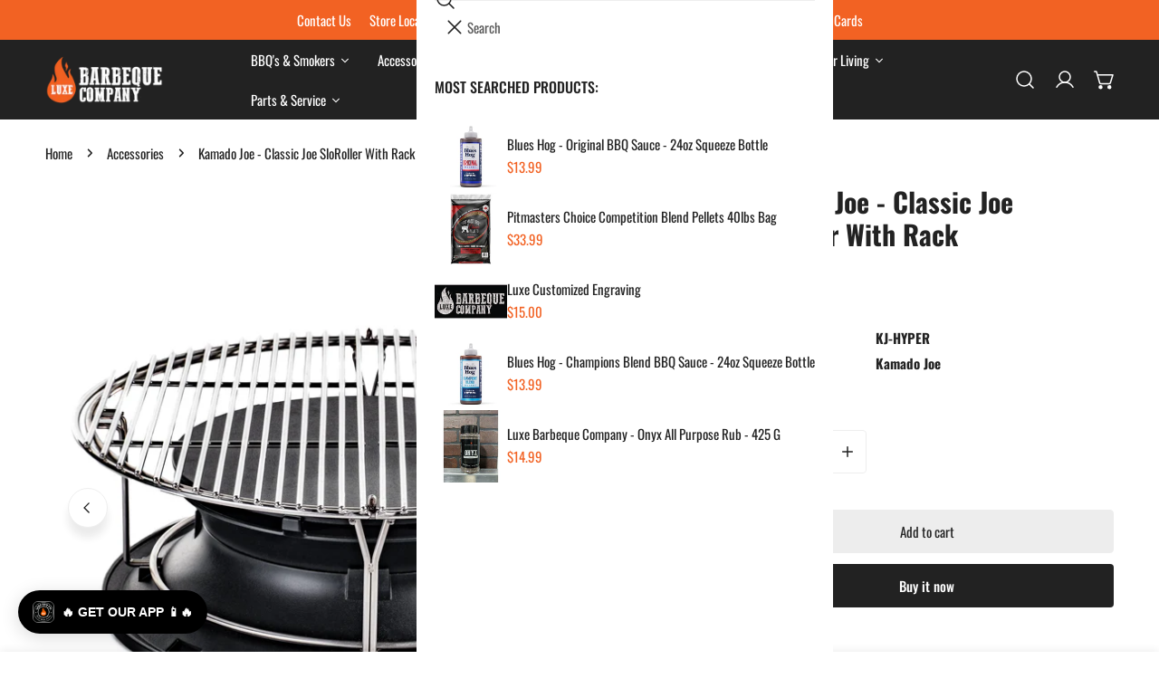

--- FILE ---
content_type: text/css
request_url: https://cdn.shopify.com/extensions/fa05f86a-adfb-4614-8d8b-db090f573298/payplan-by-rbc-messaging-1/assets/rbc-payplan.css
body_size: -105
content:
#bread-container {
    display: flex;
    justify-content: center;
    align-items: center;
}

div#bread-placeholder {
    border: 1px solid #D0D3D4;
    border-radius: 4px;
    color: #999;
    display: inline-block;
    position: relative;
    height: 50px;
    width: 200px;
}

div.bread-placeholder-inner {
    position: absolute;
    top: 0;
    left: 0;
    right: 50px;
    padding: 0 1em;
    bottom: 0;
}

div.bread-placeholder-center {
    text-align: center;
    vertical-align: middle;
    height: 100%;
    width: 100%;
    display: table;
}

div.bread-placeholder-center-inner {
    display: table-cell;
    vertical-align: middle;
}

div.bread-placeholder-icon {
    display: block;
    position: absolute;
    top: -1px;
    right: -51px;
    bottom: -1px;
    left: 100%;
    margin-left: -50px;
    margin-right: 50px;
    background-color: #D0D3D4;
    background-repeat: no-repeat;
    background-image: url(placeholder.png);
    background-position: center;
    background-size: auto 30px;
    border-radius: 0 4px 4px 0;
}

--- FILE ---
content_type: text/css
request_url: https://luxebbq.ca/cdn/shop/t/66/assets/quantity-popover.css?v=62022338863122483711759160604
body_size: -143
content:
quantity-popover{position:relative;display:block}quantity-popover .volume-pricing{padding-inline:0;padding-block-end:0}.quantity-popover__info{width:100%;z-index:12;position:absolute;background-color:var(--color-background);max-width:36rem;min-width:20rem;width:max-content;box-shadow:0 4px 5px rgba(var(--color-foreground),.04);border:1px solid rgba(var(--color-foreground),.1)}.quantity-popover__info-button span{padding-inline-start:1rem}.quantity-popover__info .button-close{width:3.2rem;height:3.2rem;position:absolute;top:.4rem;right:0;padding:0 1.2rem 0 0;display:flex;justify-content:flex-end}.quantity-popover__info .volume-pricing-label~.button{top:-.2rem}.quantity-popover__info .button .icon{width:1.5rem;height:1.5rem}quantity-popover volume-pricing{margin-top:1.2rem;display:block}quantity-popover .quantity__rules span:first-of-type{display:block}.quantity-popover-container{display:flex;padding:.5rem .5rem .5rem 0}.quantity-popover-container:not(.quantity-popover-container--hover){align-items:center}@media screen and (min-width: 990px){.quantity-popover-container--empty{margin-inline-end:2.7rem}.quantity-popover-container{width:auto;max-width:20rem}}cart-drawer .quantity-popover__info{transform:translate(0);top:100%}quantity-popover .quantity__rules{margin-inline:.8rem}quantity-popover .quantity__rules .divider:nth-child(2):before{content:none}
/*# sourceMappingURL=/cdn/shop/t/66/assets/quantity-popover.css.map?v=62022338863122483711759160604 */


--- FILE ---
content_type: text/css
request_url: https://luxebbq.ca/cdn/shop/t/66/assets/localization-form.css?v=129664890463617677181759160604
body_size: -23
content:
.f-disclosure{position:relative;display:block}.f-disclosure__toggle{border:1px solid var(--color-border);padding:5px 16px;height:var(--btn-height);cursor:pointer;background-color:transparent;white-space:nowrap;transition:.3s all;font-weight:var(--font-body-weight);display:flex;column-gap:8px;color:currentColor}.f-disclosure__toggle:hover{box-shadow:0 0 0 calc(.1rem + 1px) rgba(var(--color-foreground),.3)}.f-disclosure--plain .f-disclosure__toggle{padding:0;border:none;background:none!important;color:currentColor!important;height:auto}.f-disclosure--plain .f-disclosure__toggle:hover{text-decoration:underline;box-shadow:none}.f-disclosure__toggle svg{width:9px;height:9px}.f-disclosure-list{position:absolute;top:100%;inset-inline-start:0;min-width:170px;background-color:var(--color-background);padding:1rem;margin:5px 0 0;visibility:hidden;opacity:0;border:1px solid var(--color-border);z-index:99;border-radius:var(--card-corner-radius);transition:.2s ease-in-out;transform:translate3d(0,12px,0);max-height:60vh;overflow-y:auto;max-width:var(--f-max-width, 100%);display:block}.f-disclosure--up .f-disclosure-list{bottom:100%;top:auto;margin:0 0 5px;transform:translate3d(0,-12px,0)}.f-disclosure-list__item{list-style:none;color:var(--color-text-body);line-height:44px!important;white-space:nowrap}.f-disclosure-list__item:hover{color:var(--color-link-hover)}.f-disclosure-list__item--current a{text-decoration:underline}.f-disclosure-list__item a{display:flex;align-items:center;column-gap:8px;white-space:nowrap;text-overflow:ellipsis;overflow:hidden;color:currentColor}.f-disclosure-list__item a:hover{text-decoration:underline}@media (max-width: 639.98px){.f-disclosure-list{max-height:300px}}.f-disclosure-list__right{left:auto;right:0}.f-disclosure[open] .f-disclosure-list{visibility:visible;opacity:1;transform:translateZ(0);z-index:9999}
/*# sourceMappingURL=/cdn/shop/t/66/assets/localization-form.css.map?v=129664890463617677181759160604 */


--- FILE ---
content_type: text/javascript; charset=utf-8
request_url: https://luxebbq.ca/products/kamado-joe-classic-joe-sloroller.js
body_size: 703
content:
{"id":4777129705534,"title":"Kamado Joe - Classic Joe SloRoller With Rack","handle":"kamado-joe-classic-joe-sloroller","description":"\u003cp\u003eThe first of its kind, the revolutionary SlōRoller leverages patented, Harvard science that transforms a Kamado Joe® into one of the world’s most optimal smokers. By distributing smoke and heat in rolling, recirculating waves, the SlōRoller surrounds food in clouds of delicious smoke while evenly distributing heat. This results in enhanced flavor and significantly reduced hot spots.\u003c\/p\u003e\n\u003cul\u003e\n\u003cli\u003eIncludes SlōRoller Hyperbolic Smoke Chamber and new rack for use in Series I \u0026amp; II grills (cooking grates not included)\u003c\/li\u003e\n\u003cli\u003eRemove your current Divide \u0026amp; Conquer rack and replace with the SlōRoller, the new rack, and your current cooking grates for unparalleled slow smoking\u003c\/li\u003e\n\u003cli\u003eEngineered to slow cook at temperature ranges of 150-300˚F\u003c\/li\u003e\n\u003cli\u003eFits Kamado Joe Series I, II grills\u003c\/li\u003e\n\u003c\/ul\u003e","published_at":"2022-01-18T14:03:38-06:00","created_at":"2020-12-10T16:40:54-06:00","vendor":"Kamado Joe","type":"Grilling Accessories","tags":["Brand_Kamado Joe","dtm_grilling-accessories-type_Smoking Accessories","Kamado Joe"],"price":43999,"price_min":43999,"price_max":43999,"available":true,"price_varies":false,"compare_at_price":null,"compare_at_price_min":0,"compare_at_price_max":0,"compare_at_price_varies":false,"variants":[{"id":32644646142014,"title":"Default Title","option1":"Default Title","option2":null,"option3":null,"sku":"KJ-HYPER","requires_shipping":true,"taxable":true,"featured_image":null,"available":true,"name":"Kamado Joe - Classic Joe SloRoller With Rack","public_title":null,"options":["Default Title"],"price":43999,"weight":4536,"compare_at_price":null,"inventory_management":"shopify","barcode":"811738023519","quantity_rule":{"min":1,"max":null,"increment":1},"quantity_price_breaks":[],"requires_selling_plan":false,"selling_plan_allocations":[]}],"images":["\/\/cdn.shopify.com\/s\/files\/1\/2513\/6452\/products\/KJ-HYPER-SloRollerClassicJoe.jpg?v=1642536136","\/\/cdn.shopify.com\/s\/files\/1\/2513\/6452\/products\/KJ-HYPER-SloRollerClassicJoe1.jpg?v=1642536214","\/\/cdn.shopify.com\/s\/files\/1\/2513\/6452\/products\/KJ-HYPER-SloRollerClassicJoe2.jpg?v=1642536214"],"featured_image":"\/\/cdn.shopify.com\/s\/files\/1\/2513\/6452\/products\/KJ-HYPER-SloRollerClassicJoe.jpg?v=1642536136","options":[{"name":"Title","position":1,"values":["Default Title"]}],"url":"\/products\/kamado-joe-classic-joe-sloroller","media":[{"alt":null,"id":21355853643838,"position":1,"preview_image":{"aspect_ratio":1.0,"height":3579,"width":3579,"src":"https:\/\/cdn.shopify.com\/s\/files\/1\/2513\/6452\/products\/KJ-HYPER-SloRollerClassicJoe.jpg?v=1642536136"},"aspect_ratio":1.0,"height":3579,"media_type":"image","src":"https:\/\/cdn.shopify.com\/s\/files\/1\/2513\/6452\/products\/KJ-HYPER-SloRollerClassicJoe.jpg?v=1642536136","width":3579},{"alt":null,"id":21355853709374,"position":2,"preview_image":{"aspect_ratio":1.0,"height":1000,"width":1000,"src":"https:\/\/cdn.shopify.com\/s\/files\/1\/2513\/6452\/products\/KJ-HYPER-SloRollerClassicJoe1.jpg?v=1642536214"},"aspect_ratio":1.0,"height":1000,"media_type":"image","src":"https:\/\/cdn.shopify.com\/s\/files\/1\/2513\/6452\/products\/KJ-HYPER-SloRollerClassicJoe1.jpg?v=1642536214","width":1000},{"alt":null,"id":21355853676606,"position":3,"preview_image":{"aspect_ratio":1.0,"height":4160,"width":4160,"src":"https:\/\/cdn.shopify.com\/s\/files\/1\/2513\/6452\/products\/KJ-HYPER-SloRollerClassicJoe2.jpg?v=1642536214"},"aspect_ratio":1.0,"height":4160,"media_type":"image","src":"https:\/\/cdn.shopify.com\/s\/files\/1\/2513\/6452\/products\/KJ-HYPER-SloRollerClassicJoe2.jpg?v=1642536214","width":4160}],"requires_selling_plan":false,"selling_plan_groups":[]}

--- FILE ---
content_type: text/javascript
request_url: https://luxebbq.ca/cdn/shop/t/66/assets/cart.js?v=71128110713634220961759160603
body_size: 937
content:
class CartRemoveButton extends HTMLElement{constructor(){super(),this.addEventListener("click",event=>{event.preventDefault(),(this.closest("cart-items")||this.closest("cart-drawer-items")).updateQuantity(this.dataset.index,0)})}}customElements.define("cart-remove-button",CartRemoveButton);class CartItems extends HTMLElement{constructor(){super(),this.cart=null,this.lineItemStatusElement=document.getElementById("shopping-cart-line-item-status")||document.getElementById("CartDrawer-LineItemStatus");const debouncedOnChange=debounce(event=>{this.onChange(event)},300);this.initLoading(),this.addEventListener("change",debouncedOnChange.bind(this))}cartUpdateUnsubscriber=void 0;connectedCallback(){this.cartUpdateUnsubscriber=window.FoxThemeEvents.subscribe(PUB_SUB_EVENTS.cartUpdate,async parsedState=>{window.FoxThemeSettings.template==="cart"&&this.renderContents(parsedState);const cart=await FoxThemeCartHelpers.getState();cart&&(this.cart=cart,FoxThemeCartHelpers.updateCartCount(cart.item_count))})}disconnectedCallback(){this.cartUpdateUnsubscriber&&this.cartUpdateUnsubscriber()}initLoading(){this.loading=new window.FoxTheme.AnimateLoading(document.body,{overlay:this.querySelector(".f-cart__items")})}onChange(event){event.target.getAttribute("name")==="updates[]"&&this.updateQuantity(event.target.dataset.index,event.target.value,document.activeElement.getAttribute("name"))}getSectionsToRender(){return[{id:"main-cart-items",section:document.getElementById("main-cart-items").dataset.id,selector:".js-contents"},{id:"cart-live-region-text",section:"cart-live-region-text",selector:".shopify-section"},{id:"main-cart-footer",section:document.getElementById("main-cart-footer").dataset.id,selector:".js-contents"}]}updateQuantity(line,quantity,name){this.enableLoading();let ortherSectionsToBundle=[];document.documentElement.dispatchEvent(new CustomEvent("cart:grouped-sections",{bubbles:!0,detail:{sections:ortherSectionsToBundle}}));const body=JSON.stringify({line,quantity,sections:[...this.getSectionsToRender().map(section=>section.section),...ortherSectionsToBundle],sections_url:window.location.pathname});fetch(`${FoxThemeSettings.routes.cart_change_url}`,{...fetchConfig(),body}).then(response=>response.text()).then(state=>{const parsedState=JSON.parse(state),quantityElement=this.querySelector(`#CartItem-${line}, #CartDrawer-Item-${line}`).querySelector('[name="updates[]"]'),items=document.querySelectorAll(".f-cart-item");if(parsedState.errors){quantityElement.value=quantityElement.getAttribute("value"),this.updateLiveRegions(line,parsedState.errors);return}const cartDrawer=document.querySelector("cart-drawer");this.classList.toggle("is-empty",parsedState.item_count===0);const cartFooter=document.getElementById("main-cart-footer");cartDrawer&&cartDrawer.classList.toggle("is-empty",parsedState.item_count===0),cartFooter&&cartFooter.classList.toggle("is-empty",parsedState.item_count===0),this.renderContents(parsedState);const updatedValue=parsedState.items[line-1]?parsedState.items[line-1].quantity:void 0;let message="";items.length===parsedState.items.length&&updatedValue!==parseInt(quantityElement.value)&&(typeof updatedValue>"u"?message=window.FoxThemeStrings.cartError:message=window.FoxThemeStrings.quantityError.replace("[quantity]",updatedValue)),this.updateLiveRegions(line,message);const lineItem=document.getElementById(`CartItem-${line}`)||document.getElementById(`CartDrawer-Item-${line}`);lineItem&&lineItem.querySelector(`[name="${name}"]`)?cartDrawer?trapFocus(cartDrawer,lineItem.querySelector(`[name="${name}"]`)):lineItem.querySelector(`[name="${name}"]`).focus():parsedState.item_count===0&&cartDrawer||document.querySelector(".f-cart-item")&&cartDrawer&&trapFocus(cartDrawer,document.querySelector(".f-cart-item__name")),window.FoxThemeEvents.emit(PUB_SUB_EVENTS.cartUpdate,parsedState),document.dispatchEvent(new CustomEvent("cart:updated",{detail:{cart:parsedState}}))}).catch(()=>{const errors=document.querySelector("#cart-errors, #CartDrawer-CartErrors");errors&&(errors.textContent=window.FoxThemeStrings.cartError)}).finally(()=>{this.loading.finish()})}renderContents(parsedState){parsedState.errors||this.getSectionsToRender().forEach(section=>{const elementToReplace=document.getElementById(section.id).querySelector(section.selector)||document.getElementById(section.id);elementToReplace&&(elementToReplace.innerHTML=this.getSectionInnerHTML(parsedState.sections[section.section],section.selector));const cartFooter=document.getElementById("main-cart-footer");this.classList.toggle("is-empty",parsedState.item_count===0),cartFooter&&cartFooter.classList.toggle("is-empty",parsedState.item_count===0)})}updateLiveRegions(line,message){if(!message)return;const lineItemError=this.querySelector(`#CartItem-${line}, #CartDrawer-Item-${line}`);window.FoxTheme.Notification.show({target:lineItemError.querySelector(".f-cart-item__quantity, .f-cart-drawer__error"),method:"appendChild",type:"warning",message,last:5e3}),this.lineItemStatusElement.setAttribute("aria-hidden",!0);const cartStatus=document.getElementById("cart-live-region-text")||document.getElementById("CartDrawer-LiveRegionText");cartStatus.setAttribute("aria-hidden",!1),setTimeout(()=>{cartStatus.setAttribute("aria-hidden",!0)},1e3)}getSectionInnerHTML(html,selector){const domParser=new DOMParser().parseFromString(html,"text/html");return domParser.querySelector(selector)?domParser.querySelector(selector).innerHTML:""}enableLoading(){this.loading.start(),document.activeElement.blur(),this.lineItemStatusElement.setAttribute("aria-hidden",!1)}}customElements.define("cart-items",CartItems);
//# sourceMappingURL=/cdn/shop/t/66/assets/cart.js.map?v=71128110713634220961759160603


--- FILE ---
content_type: text/javascript
request_url: https://luxebbq.ca/cdn/shop/t/66/assets/product-info.js?v=145904335492260057751759160603
body_size: 3184
content:
customElements.get("product-info")||customElements.define("product-info",class extends HTMLElement{abortController=void 0;onVariantChangeUnsubscriber=void 0;cartUpdateUnsubscriber=void 0;pendingRequestUrl=null;preProcessHtmlCallbacks=[];postProcessHtmlCallbacks=[];constructor(){super()}get variantSelectors(){return this.querySelector("variant-picker")}get productMedia(){return this.querySelector(`[id^="MediaGallery-${this.dataset.section}"]`)}get sectionId(){return this.dataset.originalSection||this.dataset.section}get productUrl(){return this.dataset.url}get productId(){return this.getAttribute("data-product-id")}get pickupAvailability(){return this.querySelector("pickup-availability")}get inventoryStatus(){return this.querySelector(`#Inventory-${this.dataset.section}`)}get sku(){return this.querySelector(`#Sku-${this.dataset.section}`)}get availability(){return this.querySelector(`#Availability-${this.dataset.section}`)}get enableVariantGroupImages(){return this.dataset.enableVariantGroupImages==="true"||!1}get disableDefaultSelectVariant(){return this.dataset.disableDefaultSelectVariant==="true"||!1}get productForm(){return this.querySelector("product-form")}get quantityInput(){return this.querySelector("quantity-input input")}getSelectedVariant(productInfoNode){const selectedVariant=productInfoNode.querySelector("variant-picker [data-selected-variant]")?.innerHTML;return selectedVariant?JSON.parse(selectedVariant):null}getVariantGroupImages(){return JSON.parse(this.querySelector('#VariantGroupImages[type="application/json"]').textContent)||{}}getProductOptionByName(optionName,productData){for(var i=0;i<productData.options.length;i++){var option=productData.options[i];if(option.name===optionName)return option}return null}async getProductData(){try{const response=await fetch(this.dataset.productUrl+".js");if(!response.ok)throw new Error(`Bad HTTP status of the request (${response.status}).`);return await response.json()}catch(err){console.log(`An error occurred while processing the request. Error message: ${err.message}`)}}async init(){this.onVariantChangeUnsubscriber=window.FoxThemeEvents.subscribe(PUB_SUB_EVENTS.optionValueSelectionChange,this.handleOptionValueChange.bind(this)),this.enableVariantGroupImages&&(this.variantGroupImages=this.getVariantGroupImages()),this.addEventListener("product-media:loaded",evt=>{this.enableVariantGroupImages&&this.variantGroupImages.enable&&this.updateMedia(evt.detail.currentVariant)}),this.productData=await this.getProductData(),this.Notification=window.FoxTheme.Notification,this.productData&&this.disableDefaultSelectVariant&&this.handleDisableDefaultSelectVariant()}initializeProductSwapUtility(){this.postProcessHtmlCallbacks.push(newNode=>{__reInitTooltip(newNode),window?.Shopify?.PaymentButton?.init(),console.log("init"),window?.ProductModel?.loadShopifyXR()})}connectedCallback(){this.initializeProductSwapUtility(),this.init(),this.initQuantityHandlers()}disconnectedCallback(){this.onVariantChangeUnsubscriber(),this.cartUpdateUnsubscriber?.()}handleDisableDefaultSelectVariant(){const stickyAtc=document.querySelector(".sticky-atc-bar");if(new URLSearchParams(window.location.search).has("variant"))return;stickyAtc&&stickyAtc.classList.add("f-hidden"),this.inventoryStatus&&this.inventoryStatus.setAttribute("hidden",""),this.sku&&this.sku.classList.add("hidden"),this.availability&&this.availability.classList.add("hidden");let isVariantChange=!1;if(this.pickerFields=this.querySelectorAll("[data-picker-field]"),this.pickerFields&&this.pickerFields.forEach(field=>{let optionName=field.dataset.optionName,optionInfo=this.getProductOptionByName(optionName,this.productData);if(optionInfo&&optionInfo.values.length>1){switch(isVariantChange=!0,field.dataset.pickerField){case"select":let selectBox=field.querySelector("select"),option=document.createElement("option");option.text=this.dataset.variantOptionNoneText,option.setAttribute("disabled",""),option.setAttribute("selected",""),selectBox.add(option,0);break;default:let checkedInputs=field.querySelectorAll("input:checked");checkedInputs&&checkedInputs.forEach(function(input){input.removeAttribute("checked")});break}field.dataset.selectedValue="",field.querySelector(".selected-value")&&(field.querySelector(".selected-value").textContent="")}}),isVariantChange){document.querySelectorAll(`#product-form-${this.dataset.section}, #product-form-installment-${this.dataset.section}`).forEach(productForm=>{const input=productForm.querySelector('input[name="id"]');input.value=""});const atcButton=this.querySelector('[name="add"]'),buyNowButton=this.querySelector(".shopify-payment-button__button");atcButton.addEventListener("click",this.handleDisableDefaultSelectVariantMessage.bind(this)),buyNowButton&&buyNowButton.addEventListener("click",this.handleDisableDefaultSelectVariantMessage.bind(this))}}handleDisableDefaultSelectVariantMessage(evt){this.currentVariant||(evt.preventDefault(),this.pickerFields&&this.pickerFields.forEach(pickerField=>{pickerField.dataset.selectedValue===""&&pickerField.closest(".variant-picker__field-wrapper").classList.add("is-error")}),this.Notification.show({target:this.productForm,method:"appendChild",type:"warning",last:3e3,message:this.dataset.variantSelectionNeededText}))}handleOptionValueChange({data:{event,target,selectedOptionValues}}){if(!this.contains(event.target))return;const productUrl=target.dataset.productUrl||this.pendingRequestUrl||this.dataset.productUrl,shouldSwapProduct=this.dataset.productUrl!==productUrl,shouldFetchFullPage=this.dataset.updateUrl==="true"&&shouldSwapProduct;this.renderProductInfo({requestUrl:this.buildRequestUrlWithParams(productUrl,selectedOptionValues,shouldFetchFullPage),targetId:target.id,callback:shouldSwapProduct?this.handleSwapProduct(productUrl,shouldFetchFullPage):this.handleUpdateProductInfo(productUrl)})}handleSwapProduct(productUrl,updateFullPage){return html=>{const selector=updateFullPage?"product-info[id^='MainProduct']":"product-info",variant=this.getSelectedVariant(html.querySelector(selector));if(this.updateURL(productUrl,variant?.id),updateFullPage){const currentShareModal=document.getElementById(`PopupModal-Sharing-${this.sectionId}`);document.querySelector("head title").innerHTML=html.querySelector("head title").innerHTML,currentShareModal&&document.body.removeChild(currentShareModal),HTMLUpdateUtility.viewTransition(document.querySelector("main"),html.querySelector("main"),this.preProcessHtmlCallbacks,this.postProcessHtmlCallbacks),HTMLUpdateUtility.viewTransition(document.getElementById("shopify-section-sticky-atc-bar"),html.getElementById("shopify-section-sticky-atc-bar"),this.preProcessHtmlCallbacks,this.postProcessHtmlCallbacks)}else HTMLUpdateUtility.viewTransition(this,html.querySelector("product-info"),this.preProcessHtmlCallbacks,this.postProcessHtmlCallbacks)}}handleUpdateProductInfo(productUrl){return html=>{const variant=this.getSelectedVariant(html);if(this.pickupAvailability?.update(variant),this.updateOptionValues(html),this.updateURL(productUrl,variant?.id),this.updateShareUrl(variant?.id),this.updateVariantInputs(variant?.id),this.toolTip=__reInitTooltip(this),!variant){this.setUnavailable();return}this.updateMedia(variant);const updateSourceFromDestination=id=>{const source=html.getElementById(`${id}-${this.sectionId}`),destination=this.querySelector(`#${id}-${this.sectionId}`);source&&destination&&(destination.innerHTML=source.innerHTML,destination.removeAttribute("hidden"))};updateSourceFromDestination("Price"),updateSourceFromDestination("Volume"),updateSourceFromDestination("PricePerItem"),updateSourceFromDestination("Inventory"),updateSourceFromDestination("Sku"),updateSourceFromDestination("Availability"),this.updateQuantityRules(this.sectionId,this.productId,html),updateSourceFromDestination("QuantityRules"),updateSourceFromDestination("QuantityRulesCart"),updateSourceFromDestination("VolumeNote");const addButtonUpdated=html.getElementById(`ProductSubmitButton-${this.sectionId}`);this.updateButton(addButtonUpdated?addButtonUpdated.hasAttribute("disabled"):!0,window.FoxThemeStrings.soldOut),this.currentVariant=variant,window.FoxThemeEvents.emit(PUB_SUB_EVENTS.variantChange,{data:{variant,sectionId:this.sectionId,html}}),document.dispatchEvent(new CustomEvent("variant:changed",{detail:{variant:this.currentVariant}}))}}buildRequestUrlWithParams(url,optionValues,shouldFetchFullPage=!1){const params=[];return!shouldFetchFullPage&&params.push(`section_id=${this.sectionId}`),optionValues.length&&params.push(`option_values=${optionValues.join(",")}`),`${url}?${params.join("&")}`}renderProductInfo({requestUrl,targetId,callback}){this.abortController?.abort(),this.abortController=new AbortController,fetch(requestUrl,{signal:this.abortController.signal}).then(response=>response.text()).then(responseText=>{this.pendingRequestUrl=null;const html=new DOMParser().parseFromString(responseText,"text/html");callback(html)}).then(()=>{document.querySelector(`#${targetId}`)?.focus()}).catch(error=>{error.name==="AbortError"?console.log("Fetch aborted by user"):console.error(error)})}updateOptionValues(html){const variantSelects=html.querySelector("variant-picker");variantSelects&&HTMLUpdateUtility.viewTransition(this.variantSelectors,variantSelects,this.preProcessHtmlCallbacks)}updateURL(url,variantId){this.dataset.updateUrl!=="false"&&window.history.replaceState({},"",`${url}${variantId?`?variant=${variantId}`:""}`)}updateShareUrl(variantId){if(!variantId)return;const shareButton=document.getElementById(`ShareButton-${this.dataset.section}`);!shareButton||!shareButton.updateUrl||shareButton.updateUrl(`${window.shopUrl}${this.dataset.url}?variant=${variantId}`)}updateVariantInputs(variantId){document.querySelectorAll(`#product-form-${this.dataset.section}, #product-form-installment-${this.dataset.section}`).forEach(productForm=>{const input=productForm.querySelector('input[name="id"]');input.value=variantId??"",input.dispatchEvent(new Event("change",{bubbles:!0}))})}updateButton(disable=!0,text){const productForm=document.getElementById(`product-form-${this.sectionId}`);if(!productForm)return;const addButton=productForm.querySelector('[name="add"]'),addButtonText=productForm.querySelector('[name="add"] > span:not(.f-icon)');addButton&&(disable?(addButton.setAttribute("disabled","disabled"),text&&(addButtonText.textContent=text)):(addButton.removeAttribute("disabled"),addButtonText.textContent=window.FoxThemeStrings.addToCart))}updateMedia(variant){if(this.productMedia)if(this.variantGroupImages&&this.variantGroupImages.enable){const isCarousel=!!this.productMedia.querySelector(".flickity-slider"),initalMediaIds=this.productMedia?.domNodes?.medias.map(item=>item.dataset.mediaId),groupImages=this.variantGroupImages.mapping.find(item=>Number(item.id)===variant.id),currentVariantMedia=groupImages?groupImages.media:this.allMediaIds;if(!this.areArraysEquivalent(currentVariantMedia,initalMediaIds)){const mainMedia=this.productMedia.querySelector(".f-product__media-list"),thumbMedia=this.productMedia.querySelector(".f-product__media-thumbnails");if(isCarousel){const mainFlickity=window.FoxTheme.Flickity.data(mainMedia);let mediaToRemove=mainMedia.querySelectorAll(".f-product__media");if(mediaToRemove&&mediaToRemove.forEach(function(slide){mainFlickity.remove(slide)}),this.filteredMediaForSelectedVariant(this.productMedia.domNodes.medias,currentVariantMedia).forEach(function(slide,index){const zoomButton=slide.querySelector(".js-photoswipe--zoom");zoomButton&&zoomButton.setAttribute("data-media-index",index),slide.setAttribute("data-media-index",index),slide.setAttribute("data-index",index),mainFlickity.append(slide)}),thumbMedia&&this.productMedia.domNodes.thumbnailItems){const thumbnailsFlickity=window.FoxTheme.Flickity.data(thumbMedia);let thumbsToRemove=thumbMedia.querySelectorAll(".f-product__media-thumbnails-item");thumbsToRemove&&thumbsToRemove.forEach(function(slide){thumbnailsFlickity.remove(slide)});let thumbsToShow=this.filteredMediaForSelectedVariant(this.productMedia.domNodes.thumbnailItems,currentVariantMedia);thumbsToShow.forEach(function(slide,index){slide.setAttribute("data-thumbnail-index",index),slide.setAttribute("data-index",index),thumbnailsFlickity.append(slide)}),thumbMedia.classList.remove("disable-transition","md:disable-transition"),thumbsToShow.length<5&&thumbMedia.classList.add("disable-transition"),thumbsToShow.length<6&&thumbMedia.classList.add("md:disable-transition"),thumbnailsFlickity.option({wrapAround:thumbsToShow.length>5}),thumbnailsFlickity.reloadCells(),thumbnailsFlickity.reposition()}mainFlickity.select(0,!1,!1)}else{let mediaToShow=this.filteredMediaForSelectedVariant(this.productMedia.domNodes.medias,currentVariantMedia);mainMedia.innerHTML="",mediaToShow.forEach((item,index)=>{const zoomButton=item.querySelector(".js-photoswipe--zoom");zoomButton&&zoomButton.setAttribute("data-media-index",index),item.setAttribute("data-media-index",index),item.setAttribute("data-index",index),mainMedia.append(item)})}this.productMedia&&this.productMedia.enableZoom&&(this.productMedia.lightbox&&this.productMedia.lightbox.destroy(),this.productMedia.initImageZoom())}this.productMedia.removeAttribute("data-media-loading")}else{if(!variant.featured_media)return;typeof this.productMedia.setActiveMedia=="function"&&this.productMedia.setActiveMedia(variant.featured_media.id)}}setUnavailable(){this.updateButton(!0,window.FoxThemeStrings.unavailable);const selectors=["Price","Inventory","Sku","PricePerItem","VolumeNote","Volume","QuantityRules","QuantityRulesCart"].map(id=>`#${id}-${this.sectionId}`).join(", ");document.querySelectorAll(selectors).forEach(selector=>selector.setAttribute("hidden",""))}areArraysEquivalent(firstArray,secondArray){if(!Array.isArray(firstArray)||!Array.isArray(secondArray)||firstArray.length!==secondArray.length)return!1;const sortedFirstArray=[...firstArray].sort(),sortedSecondArray=[...secondArray].sort();return sortedFirstArray.every((value,index)=>value===sortedSecondArray[index])}filteredMediaForSelectedVariant(items,currentVariantMedia){let index=0,prioritizedResults=[],otherResults=[];items.forEach(item=>{const dataIdMedia=item.dataset.mediaId;currentVariantMedia&&currentVariantMedia.length>0?(currentVariantMedia.includes(dataIdMedia)&&(item.dataset.index=index++,prioritizedResults.push(item)),item.dataset.mediaType!=="image"&&(item.dataset.index=index++,otherResults.push(item))):(item.dataset.index=index++,prioritizedResults.push(item))});const sortByVariantOrder=(a,b)=>{const indexA=currentVariantMedia.indexOf(a.dataset.mediaId),indexB=currentVariantMedia.indexOf(b.dataset.mediaId);return indexA-indexB};return prioritizedResults.sort(sortByVariantOrder),[...prioritizedResults,...otherResults]}initQuantityHandlers(){this.quantityInput&&(this.setQuantityBoundries(),this.hasAttribute("data-original-section-id")||(this.cartUpdateUnsubscriber=FoxThemeEvents.subscribe(PUB_SUB_EVENTS.cartUpdate,this.fetchQuantityRules.bind(this))))}setQuantityBoundries(){FoxThemeEvents.emit(PUB_SUB_EVENTS.quantityBoundries,{data:{sectionId:this.sectionId,productId:this.productId}})}fetchQuantityRules(){const currentVariantId=this.productForm?.variantIdInput?.value;currentVariantId&&fetch(`${this.getAttribute("data-product-url")}?variant=${currentVariantId}&section_id=${this.sectionId}`).then(response=>response.text()).then(responseText=>{const parsedHTML=new DOMParser().parseFromString(responseText,"text/html");this.updateQuantityRules(this.sectionId,this.productId,parsedHTML)}).catch(error=>{console.error(error)}).finally(()=>{})}updateQuantityRules(sectionId,productId,parsedHTML){this.quantityInput&&(FoxThemeEvents.emit(PUB_SUB_EVENTS.quantityRules,{data:{sectionId,productId,parsedHTML}}),this.setQuantityBoundries())}});
//# sourceMappingURL=/cdn/shop/t/66/assets/product-info.js.map?v=145904335492260057751759160603
